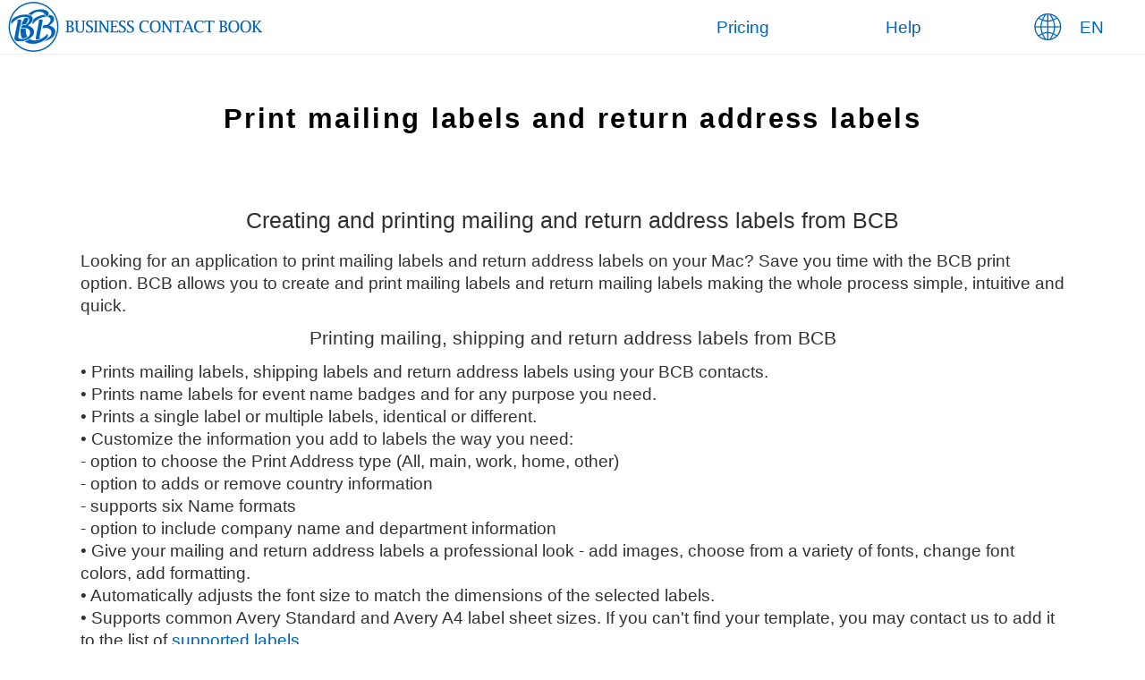

--- FILE ---
content_type: text/html
request_url: https://businesscontactbook.com/en/premium-features/print-mailing-labels.html
body_size: 2120
content:
<!DOCTYPE html>
<html lang="en">
<head>
	<title>Create and print mailing labels and return address labels in Business Contact Book</title>
	<meta charset="utf-8" />
	<meta name="viewport" content="width=device-width, initial-scale=1.0, user-scalable=yes" />
	<meta name="description" content="Print option allows you to create and print mailing labels and return address labels making the whole process simple and quick." />
	<meta name="keywords" content="" />
	<link rel="canonical" href="https://businesscontactbook.com/en/premium-features/print-mailing-labels.html" />
	<meta name="robots" content="all, follow" />
	<meta name="distribution" content="global" />
	<link rel="shortcut icon" href="/favicon.ico" />
	<link rel="stylesheet" type="text/css" href="/style-v6.css" />
	<!--[if lt IE 9 ]><link rel="stylesheet" href="/style-v6ie.css" /><![endif]-->
	<script async src="/js/main.js"></script>
	
	<meta property="og:title" content="Create and print mailing labels and return address labels in Business Contact Book" />
	<meta property="og:description" content="Print option allows you to create and print mailing labels and return address labels making the whole process simple and quick." />
	<meta property="og:type" content="product" />
	<meta property="og:url" content="https://businesscontactbook.com/en/premium-features/print-mailing-labels.html" />
	<meta property="og:image" content="https://businesscontactbook.com/images/screenshot_businesscontactbook.png" />
	<meta property="og:site_name" content="Business Contact Book" />
	<meta property="fb:admins" content="100003387421341" />
</head>
<body>
<div class="top">
	<div class="top-line">
		<div class="line-in">
			<div class="line-in-logo">
			<a href="/"><img src="/images/businesscontactbook-logo.png" alt="Business Contact Book" /></a>
			
			</div>
			<div class="menu-line-r">
                 <div class="top-menu-item-r">
				<a href="/languages.html"><img src="/images/globe.png" alt="language" />&nbsp;&nbsp;EN</a>
				</div>
                <div class="top-menu-item-r1">
				<a href="#/" onclick="popupmenu()">Menu&nbsp;&nbsp;&#9776;</a>
				</div>
				<div class="top-menu-item-r">
				<a href="/en/help/">Help</a>
				</div>
				<div class="top-menu-item-r">
				<a href="/pricing.html">Pricing</a>
				</div>
			</div>
		</div>
	</div>
</div>
<div class="clear"></div>
<div class="text-block-blue">
	<div class="text-in-block-blue">
    	<div class="text-block-blue-main">
    	<h1>Print mailing labels and return address labels</h1>
    	</div>
    </div>
</div>
<div class="clear"></div>
<div class="text-block">
	<div class="text-in-block">
    	<div class="text-block-main">
			<h2>Creating and printing mailing and return address labels from BCB</h2>
			Looking for an application to print mailing labels and return address labels on your Mac? Save you time with the BCB print option. BCB allows you to create and print mailing labels and return mailing labels making the whole process simple, intuitive and quick.<br />
			<h4>Printing mailing, shipping and return address labels from BCB</h4>
			• Prints mailing labels, shipping labels and return address labels using your BCB contacts.<br />
			• Prints name labels for event name badges and for any purpose you need.<br />
			• Prints a single label or multiple labels, identical or different.<br />
			• Customize the information you add to labels the way you need:<br /> 
			- option to choose the Print Address type (All, main, work, home, other)<br /> 
			- option to adds or remove country information<br />
			- supports six Name formats<br />
			- option to include company name and department information<br />
			• Give your mailing and return address labels a professional look - add images, choose from a variety of fonts, change font colors, add formatting.<br />
			• Automatically adjusts the font size to match the dimensions of the selected labels.<br />
			• Supports common Avery Standard and Avery A4 label sheet sizes. If you can't find your template, you may contact us to add it to the list of <a href="/en/help/print-mailing-labels.html#supported-labels">supported labels</a>.<br />
			• Saves labels as PDF.<br />
			• Allows you pick a starting label position by specifying the starting row and column so you may use a partial sheet of labels.<br /><br />
			 <a href="/en/help/print-mailing-labels.html#print-mailing-labels">How to print mailing labels in BCB</a><br />
			 <a href="/en/help/print-mailing-labels.html#print-return-address">How to print return address labels in BCB</a><br />
			 Need help, visit the <a href="/en/faq.html">Business Contacts Book frequently asked questions page</a>. Comments or suggestions? We'd love to hear from you! <a href="/en/contact.html">Contact us any time</a>.<br /><br />
			 <div class="text-block-main-small">		 
			 "Avery Dennison®", "Avery®" and all other Avery-branded product names and SKU trademarks are trademarks of Avery Dennison Corporation. Avery Dennison does not sponsor or endorse any products made or sold by Intemodino Group.<br /><br />
			 </div>
        </div>
	</div>
</div>
<div class="clear"></div>
<div class="white-line"></div>
<div class="clear"></div>
<div class="pre-bottom-line">
</div>
<div class="clear"></div>
<div class="bottom-line">
	<div class="bottom-line-in">
		<div class="bottom-block-0">
		<div class="bottom-block-1">
		<div class="bottom-block-2">
		<a href="/en/contact.html">Contact Us</a><br />
		<a href="/release-notes.html">Release Notes</a><br />
		</div>
		</div>
		</div>
		<div class="bottom-block-0">
		<div class="bottom-block-1">
		<div class="bottom-block-2">
		<!--CDATE-->Saturday, January 24, 2026<!--CDATE--><br />
		<a href="/privacy.html">Privacy Policy</a><br />
		<a href="/terms.html">Terms&nbsp;&amp;&nbsp;Conditions</a><br /><br /><br />
		</div>
		</div>
		</div>
		<div class="bottom-block-0">
		<div class="bottom-block-1">
		<div class="bottom-block-2">
		</div>
		</div>
		</div>
		<div class="clear"></div>
		<div class="bottom-line-language">
		<a href="/languages.html"><img src="/images/language.png" alt="language" /></a>
		<a href="/languages.html">English</a>
		</div>
		<div class="bottom-line-end">
		<!--COPYRIGHT-->Copyright &copy; 2026 <!--COPYRIGHT-->Intemodino Group s.r.o.<br />All rights reserved
		</div>
	</div>
</div>

<div id="topmenu">
	<div id="SelectMenuItem">
		<center>Menu</center><br />
		<div class="LanguageColumn">
		<a href="/pricing.html">Pricing</a><br /><br />
        <a href="/en/help/">Help</a><br /><br />
        <a href="/languages.html">EN - English</a><br /><br />

        </div>
		<button class="menu-close-button menu-close-button-right" onclick="close_menu()">×</button>
	</div>
</div>


<div id="CMessage">
</div>
</body>
</html>

--- FILE ---
content_type: text/css
request_url: https://businesscontactbook.com/style-v6.css
body_size: 5895
content:
/*! Copyright 2010 - 2020 Intemodino Group s.r.o. All rights reserved !*/body, html {width: 100%;height: 100%;min-height: 100%;}body, html {margin: 0px;padding: 0px;border: none;outline: 0px;vertical-align: baseline;font-family: -apple-system,Helvetica,"Helvetica Neue",Verdana,Sans-serif,Geneva,Futura,Arial;font-size: 1.1em;font-weight: 300;word-break: break-word;}img {border: none;margin: 0px;padding: 0px;}body {line-height: 1.3em;display: table;}ol, ul {list-style: none;}blockquote, q {quotes: none;}blockquote:before, blockquote:after, q:before, q:after {content: '';content: none;}table {border-collapse: collapse;border-spacing: 0px;border: none;margin: 0px;padding: 0px;}img {line-height: 0px;border: none;margin: 0px;padding: 0px;display: inline;vertical-align: top;text-align: left;}a:link, a:visited, a:hover {font-family: -apple-system,Helvetica,"Helvetica Neue",Verdana,Sans-serif,Geneva,Futura,Arial;font-weight: 300;font-style: normal;font-variant: normal;text-align: center;vertical-align: top;color: #313131;}a:link, a:visited {text-decoration: none;}a:hover {text-decoration: underline;}h1, h2, h3, h4, h5, h6 {width: 100%;word-wrap: break-word;margin: 0.6em auto;font-weight: 400;text-align: center;text-decoration: none;}h1 {font-size: 1.6em;line-height: 1.6em;font-weight: 600;letter-spacing: 0.075em;}h2 {font-size: 1.3em;line-height: 1.4em;font-weight: 400;}h3 {font-size: 1.2em;line-height: 1.2em;font-weight: 300;font-style: italic;letter-spacing: 0.05em;}h4, h5, h6 {font-size: 1.1em;line-height: 1.1em;font-weight: 400;}.white-line {display: block;margin: 0px;padding: 0px;width: 100%;height: 100px;}.clear {clear: both;display: block;overflow: hidden;visibility: hidden;width: 0px;height: 0px;}/*///////////TOP LINE BLOCK BEGIN/////////////////*/.top {position: fixed;display: table-row;width: 100%;background: #ffffff;margin: 0px;padding: 0px;border-bottom: 1px solid #eeeeee;top: 0px;left: 0px;z-index: 6999;text-align: left;vertical-align: top;opacity: 1.0; filter: alpha(opacity=100);}.top-line {position: relative;width: 100%;background: #ffffff;margin: 0px;border: none;padding: 0px;top: 0px;left: 0px;z-index: 7000;text-align: left;vertical-align: top;}.line-in {position: relative;width: 100%;background: #ffffff;margin: 0px auto;padding: 0px;border: 0px;}.line-in-logo {position: relative;float: left;width: 300px;height: 60px;margin: 0px;background: #ffffff;border: 0px;padding: 0px;z-index: 7010;}.line-in-logo img {width: 300px;height: 60px;}.line-in-logo a:link, .line-in-logo a:visited, .line-in-logo a:hover {position: relative;width: 250px;height: 60px;margin: 0px;color: #0063b8;font-size: 0.8em;line-height: 2.0em;font-weight: 400;letter-spacing: 0.075em;vertical-align: middle;}.menu-line-r {display: inline-block;float: right;position: relative;top: 0px;margin: 0px;border: none;padding: 0px;font-size: 1.0em;vertical-align: top;}.top-menu-item-r {display: inline-block;float: right;position: relative;top: 0px;height: 60px;margin: 0px 0px 0px 0px;border: none;padding: 0px;text-align: center;vertical-align: top;}.top-menu-item-r a:link, .top-menu-item-r a:visited {display: inline-block;top: 0px;width: 180px;margin: 0px;border: none;padding: 0px;height: 60px;line-height: 60px;background: #ffffff;color: #0063b8;font-size: 1.0em;text-align: center;text-decoration: none;vertical-align: top;-webkit-transition: color,background-color 2s ease-out;  transition: color,background-color 2s ease-out;}.top-menu-item-r a:hover {display: inline-block;top: 0px;width: 180px;margin: 0px;border-bottom: 3px solid #f49000;padding: 0px;height: 60px;line-height: 60px;font-size: 1.0em;color: #0063b8;text-align: center;text-decoration: none;vertical-align: top;}.top-menu-item-r1 {display: none;}.top-menu-item-r1 a:link, .top-menu-item-r a:visited {display: none;}.top-menu-item-r1 a:hover {display: none;}/*///////////TOP LINE BLOCK END/////////////////*/.cookies {display: block; position: fixed;width: 50%;max-width: 400px;min-width: 270px;height: auto;margin: 0px;border: 1px solid #a1a1a1;padding: 25px;overflow-y: scroll;background: #ffffff;color: #000000;font-weight: 300;font-size: 0.8em;line-height: 1.0em;font-style: normal;font-variant: normal;text-decoration: none;text-align: left; vertical-align: middle;right: 0px; bottom: 0px; z-index: 9000;}/*.cookies-text {display: block;float: left;width: 50%;margin: 10px 0px 0px 0px;line-height: 2.0em;}*/.cookies-text {display: inline-block;}.cookies-text a:link, .cookies-text a:visited {color: #0063b8;}.cookies-text a:hover {text-decoration: underline;}.cookies-button {display: block;/*float: right;*/width: 50%;margin-left: 25%;margin-top: 10px;margin-bottom: 0px;margin-right: 0px;background: #0063b8;color: #ffffff;text-align: center;vertical-align: middle;line-height: 2.0em;}.cookies-button a:link, .cookies-button a:visited {display: block;width: 100%;color: #ffffff;background: #0063b8;text-decoration: none;}.cookies-button a:hover {display: block;width: 100%;color: #ffffff;background: #000000;text-decoration: underline;}/*///////////MAIN PAGE BLOCK BEGIN/////////////////*/.main-page {position: relative;width: 100%;top: 60px;background: #ffffff;color: #313131;}.main-page-in {position: relative;width: 100%;background: #f4f4f4;margin: auto;left: 0px;}.main-page-mainpic {position: relative;width: 100%;height: auto;background: #ffffff;margin: 0px;border: 0px;padding: 0px;text-decoration: none;font-weight: 300;font-size: 2.0em;line-height: 2.2em;font-style: normal;font-variant: normal;text-align: left;vertical-align: baseline;top: 0px;left: 0px;}.main-page-button {position: relative;display: inline-box;width: 100%;margin: 0px;padding: 0px;text-align: center;font-weight: 400;font-size: 1.0em;color: #3d3d3d;font-style: normal;}.main-page-button-box, .main-page-button-box img {position: relative;display: inline-box;width: 297px;margin: auto;padding: 0px;text-align: center;}.mainpic-1 {position: relative;top: 0.0em;margin: 0px;border: 0px;padding: 0px;text-align: center;vertical-align: top;}.mainpic-1 h1 {position: absolute;display: inline;width: 100%;color: #ffffff;top: 60px;margin: 0 auto;font-weight: 300;letter-spacing: 0.075em;vertical-align: top;text-align: center;}.mainpic-1 img {display: inline;width: 100%;max-width: 1920px;min-width: 320px;left: 0%;vertical-align: top;content:url("/images/main_w1920.jpg");}/*///////////MAIN PAGE BLOCK END/////////////////*//*///////////SLIDER BLOCK BEGIN/////////////////*/.main-slider {position: relative;margin 25px 0px 25px 0px;width: 100%;top: 60px;background: #ffffff;color: #313131;}.main-slider-in {position: relative;max-width: 1150px;width: 100%;background: #f4f4f4;text-align: center;margin: auto;left: 0px;}.main-slider-main {position: relative;width: 100%;height: auto;background: #ffffff;border: 0px;padding: 0px;text-decoration: none;font-weight: 300;font-size: 2.0em;line-height: 2.2em;font-style: normal;font-variant: normal;text-align: left;vertical-align: baseline;margin: auto;top: 0px;left: 0px;}.slide-block {position: relative;top: 0px;margin: 0px;border: 0px;padding: 0px;text-align: center;vertical-align: top;}.slide-block img {  display: inline;max-width: 1100px;min-width: 320px;width: 100%;height: auto;left: 0%;vertical-align: top;}.slide-block-none {display: none;position: relative;top: 0px;margin: 0px;border: 0px;padding: 0px;text-align: center;vertical-align: top;}.slide-block-none img {  display: none;opacity: 0;max-width: 1100px;min-width: 320px;width: 0px;height: auto;left: 0%;vertical-align: top;}.toolbar-slider {position: relative;width: 100%;top: 60px;background: #ffffff;color: #313131;}.toolbar-slider-none {display: none;position: relative;width: 100%;top: 100px;background: #ffffff;color: #313131;}.toolbar-slider-in {position: relative;width: 100%;background: #f4f4f4;text-align: center;margin: auto;left: 0px;}.slideshow-page {display: inline-block;position: relative;text-align: center;vertical-align: top;}.slideshow-page-current {display: inline-block;position: relative;text-align: center;vertical-align: top;}.slideshow-page-current a:link, .slideshow-page-current a:visited {display: table-cell;position: relative;width: 1.5em;height: auto;color: #ffffff;background: #000000;margin: 0.5em;padding: 0.5em;vertical-align: middle;text-align: center;font-weight: 300;text-decoration: none;border-radius: 50%;}.slideshow-page-current a:hover {display: table-cell;position: relative;width: 1.5em;height: auto;color: #ffffff;background: #000000;margin: 0.5em;padding: 0.5em;vertical-align: middle;text-align: center;font-weight: 300;text-decoration: underline;border-radius: 50%;}.slideshow-page a:link, .slideshow-page a:visited {display: table-cell;position: relative;width: 1.5em;height: auto;color: #313131;background: #e0e0e0;margin: 0.5em;padding: 0.5em;vertical-align: middle;text-align: center;font-weight: 300;text-decoration: none;border-radius: 50%;}.slideshow-page a:hover {display: table-cell;position: relative;width: 1.5em;height: auto;color: #ffffff;background: #000000;margin: 0.5em;padding: 0.5em;vertical-align: middle;text-align: center;font-weight: 300;text-decoration: underline;border-radius: 50%;}.lr-button {border: none;display: inline-block;outline: 0;padding: 0.25em 0.60em;vertical-align: middle;overflow: hidden;text-decoration: none;text-align: center;font-size: 1.5em;color: #313131;background: #e0e0e0;cursor: pointer; white-space:nowrap;-webkit-touch-callout: none;-webkit-user-select: none;-khtml-user-select: none;-moz-user-select: none;-ms-user-select: none;user-select: none;border-radius: 50%;}.lr-button-none {border: none;display: none;outline: 0;padding: 0.20em 0.5em;vertical-align: middle;overflow: hidden;text-decoration: none;text-align: center;font-size: 2.0em;color: #313131;background: #e0e0e0;cursor: pointer; white-space:nowrap;border-radius: 50%;-webkit-touch-callout: none;-webkit-user-select: none;-khtml-user-select: none;-moz-user-select: none;-ms-user-select: none;user-select: none;}.lr-button:disabled {cursor: not-allowed;opacity: 0.3;}.lr-button:hover {color: #ffffff;background-color: #000000;}.lr-button-left {position: absolute;top: 50%;left: 0%;transform: translate(0%, -50%);-ms-transform: translate(-0%, -50%);}.lr-button-right {position: absolute;top: 50%;right: 0%;transform: translate(0%, -50%);-ms-transform:translate(0%, -50%);}/*///////////SLIDER BLOCK END/////////////////*//*/////////////LANGUAGES BLOCK BEGIN/////////////////*/#languages {display: block;visibility: hidden;position: fixed;margin: auto;top: 45px;width: 100%;height: 100%;line-height: 25px;text-align: center;vertical-align: middle;text-decoration: none;z-index: 7000;}#SelectLanguage {display: inline-block;visibility: hidden;width: 80%;min-height: 80%;margin: auto;background-color: #ffffff;border: 1px solid #eeeeee;line-height: 25px;padding: 20px 0px 0px 0px;text-align: left;vertical-align: middle;text-decoration: none;opacity: 0.0;filter: alpha(opacity=0);overflow: hidden;-webkit-transition: opacity 1s linear, -webkit-transform 2s;-moz-transition: opacity 1s linear, -moz-transform 2s;-o-transition: opacity 1s linear, -o-transform 2s;transition: opacity 1s linear, transform 2s;}.LanguageColumn {display: inline;position: relative;float: left;padding: 10px 15px 15px 50px;color: #0063b8;}.LanguageColumn a:link, .LanguageColumn :visited, .LanguageColumn a:hover {color: #0063b8;}.close-button {border: none;display: inline-block;outline: 0;padding: 5px 15px 10px 15px;line-height: 30px;overflow: hidden;text-decoration: none;text-align: center;vertical-align: middle;font-size: 1.5em;color: #313131;background: #e0e0e0;cursor: pointer; white-space:nowrap;-webkit-touch-callout: none;-webkit-user-select: none;-khtml-user-select: none;-moz-user-select: none;-ms-user-select: none;user-select: none;}.close-button:disabled {cursor: not-allowed;opacity: 0.3;}.close-button:hover {color: #ffffff;background-color: #000000;}.close-button-right {position: absolute;top: 1px;right: 10%;}/*///////////LANGUAGES BLOCK END/////////////////*//*/////////////MENU BLOCK BEGIN/////////////////*/#topmenu {display: block;visibility: hidden;position: fixed;top: 0px;right: 0px;width: 60%;height: auto;line-height: 25px;text-align: center;vertical-align: middle;text-decoration: none;z-index: 7000;}#SelectMenuItem {display: inline-block;visibility: hidden;width: 100%;min-height: 80%;margin: auto;background-color: #ffffff;border: 1px solid #eeeeee;line-height: 25px;padding: 20px 0px 0px 0px;text-align: left;vertical-align: middle;text-decoration: none;opacity: 0.0;filter: alpha(opacity=0);-webkit-transition: opacity 1s linear, -webkit-transform 2s;-moz-transition: opacity 1s linear, -moz-transform 2s;-o-transition: opacity 1s linear, -o-transform 2s;transition: opacity 1s linear, transform 2s;overflow: hidden;}.MenuColumn {display: inline;position: relative;float: left;padding: 10px 15px 15px 50px;}.menu-close-button {border: none;display: inline-block;float: right;outline: 0;padding: 5px 15px 10px 15px;line-height: 30px;overflow: hidden;text-decoration: none;text-align: right;vertical-align: middle;font-size: 1.5em;color: #313131;background: #e0e0e0;cursor: pointer; white-space:nowrap;-webkit-touch-callout: none;-webkit-user-select: none;-khtml-user-select: none;-moz-user-select: none;-ms-user-select: none;user-select: none;}.menu-close-button:disabled {cursor: not-allowed;opacity: 0.3;}.menu-close-button:hover {color: #ffffff;background-color: #000000;}.menu-close-button-right {position: absolute;top: 1px;right: 0px;}/*///////////MENU BLOCK END/////////////////*//*///////////MAIN PAGE BLOCK BEGIN/////////////////*/.main-page-block {position: relative;width: 100%;margin: 60px 0px 0px 0px;border: 0px;padding: 0px;background: #fcfcfc;top: 0px;color: #313131;text-align: center;}.main-page-in-block {position: relative;display: inline-block;width: 100%;max-width: 1440px;margin: 0 auto;vertical-align: middle;text-align: center;}.mainblock-0 {position: relative;display: inline-block;box-sizing: border-box;width: 27%;margin: 10px;background: #f2f2f2;border: 0px;padding: 0px;text-align: center;vertical-align: top;}.mainblock-1 {position: relative;display: table;width: 100%;margin: 0px;border: 1px solid #cdcdcd;/*border-top: 1px solid #313131;border-right: 1px solid #313131;border-bottom: 0px;border-left: 0px;*/padding: 0px;text-align: center;}.BLink {display: table-cell;position: relative;height: 250px;color: #313131;background: #f2f2f2;margin: 0.5em;padding: 0.5em;vertical-align: middle;text-align: center;font-weight: 300;text-decoration: none;}.BLink img {margin: 0.5em;border: 0px;padding: 0px;-webkit-transition: width,height 2s ease-in-out, -webkit-transform 2s;-moz-transition: width,height 2s ease-in-out, -moz-transform 2s;-o-transition: width,height 2s ease-in-out, -o-transform 2s;transition: width,height 2s ease-in-out, transform 2s;overflow: hidden;}.BLink img:hover {-webkit-transform: rotate(360deg) scale(1.15,1.15);-moz-transform: rotate(360deg) scale(1.15,1.15);-o-transform: rotate(360deg) scale(1.15,1.15);-ms-transform: rotate(360deg) scale(1.15,1.15);transform: rotate(360deg) scale(1.15,1.15);}.main-page-in-news {position: relative;display: inline-block;width: 100%;background: #ffffff;margin: 0 auto;border-top: 0px;border-bottom: 1px solid #0063b8;padding: 0px;vertical-align: top;text-align: center;}.mainblock-2 {position: relative;display: inline-block;box-sizing: border-box;width: 46%;margin: 0.1em 0.1em 1.0em 0.1em;border: 0px;padding: 0px;text-align: center;vertical-align: top;}.mainblock-3 {position: relative;display: table;width: 100%;margin: 0px;border: 0px;/*border-top: 1px solid #313131;border-right: 1px solid #313131;border-bottom: 0px;border-left: 0px;*/padding: 0px;text-align: left;vertical-align: top;}.mainblock-news {display: table-cell;position: relative;color: #313131;background: #ffffff;margin: 0.5em;padding: 0.5em;vertical-align: top;text-align: left;font-weight: 300;text-decoration: none;}.newsblock-1 {position: relative;height: 800px;overflow-y: scroll;margin: 0px;border-top: 0px;border-left: 0px;border-right: 0px;padding: 0px;text-align: left;}.newsblock-2 {position: relative;height: 300px;overflow-y: scroll;margin: 0px;border-top: 0px;border-left: 0px;border-right: 0px;padding: 0px;text-align: left;}.news-date {display: inline;color: #313131;font-size: 0.9em;text-align: left;font-weight: 300;font-style: italic;text-decoration: underline;}.news-date1 {display: inline;color: #313131;font-size: 0.9em;text-align: left;font-weight: normal;}.showmorenews {display: none;}.mainblock-3-news a:link, .mainblock-3-news a:visited {color: #313131;font-size: 0.5em;text-align: left;font-weight: 300;text-decoration: none;}.mainblock-3-news a:hover {color: #313131;font-size: 0.4em;text-align: left;font-weight: 300;text-decoration: underline;}a.showhidebutton:link, a.showhidebutton:visited {display: inline;color: #313131;font-size: 0.5em;text-align: left;font-weight: 400;font-style: normal;text-decoration: none;}a.showhidebutton:hover {display: inline;color: #313131;font-size: 0.5em;text-align: left;font-weight: 400;font-style: normal;text-decoration: underline;}.mainblock-2-social {position: relative;width: 90%;min-width: 320px;color: #313131;margin: 1.0em auto;padding: 0px;font-size: 1.0em;text-align: center;font-weight: 300;text-decoration: none;}/*///////////MAIN PAGE BLOCK END/////////////////*//*///////////BOTTOM LINE BLOCK BEGIN/////////////////*/.pre-bottom-line {position: relative;display: table-row;width: 100%;height: 100%;margin: 0px;border: 0px;padding: 0px;}.bottom-line {position: relative;display: table-row;width: 100%;margin: 0px;border-top: 0px;border-right: 0px;border-bottom: 2px solid #111111;border-left: 0px;padding: 0px;background: #000000;top: 150px;color: #ffffff;text-align: center;vertical-align: bottom;}.bottom-line-in {position: relative;max-width: 2000px;min-width: 400px;margin: 0 auto;border: 0px;padding: 1.0em 0px 1.0em 0px;top: 0px;left: 0px;vertical-align: bottom;text-align: center;}.bottom-line-in a:link, .bottom-line-in a:visited {margin: 2.0em 0px 2.0em 0px;color: #ffffff;font-size: 0.9em;font-weight: 300;font-style: normal;font-variant: normal;text-decoration: none;}.bottom-line-in a:hover {margin: 2.0em 0px 2.0em 0px;color: #ffffff;font-size: 0.9em;font-weight: 300;font-style: normal;font-variant: normal;text-decoration: underline;}.bottom-block-0 {position: relative;display: inline-block;box-sizing: border-box;width: 30%;margin: 0px;border: 0px;padding: 0.1em 0em 1.0em 0.1em;text-align: center;vertical-align: top;}.bottom-block-1 {position: relative;display: table;width: 100%;margin: 0px;border: 0px;padding: 0px;text-align: left;}.bottom-block-2 {display: table-cell;position: relative;height: 230px;line-height: 2.5em;margin: 0.5em;border: 0px;padding: 0.5em;color: #ffffff;font-size: 0.9em;font-weight: 300;font-style: italic;font-variant: normal;text-decoration: none;text-align: left;vertical-align: top;}.list {position: relative;display: inline-block;}.bottom-line-language {display: inline-block;float: left;margin: 0px;border: 0px;line-height: 55px;padding: 0 2.0em 0.1em 0.5em;color: #ffffff;font-size: 0.8em;font-weight: 300;font-style: italic;font-variant: normal;text-decoration: none;text-align: left;vertical-align: middle;}.bottom-line-language a:link, .bottom-line-language a:visited, .bottom-line-language a:hover {font-size: 1.0em;}.bottom-line-end {display: inline-block;float: right;margin: 0px;border: 0px;padding: 0 2.0em 0.1em 0.5em;color: #ffffff;font-size: 0.7em;font-weight: 300;font-style: italic;font-variant: normal;text-decoration: none;text-align: right;vertical-align: bottom;}/*///////////BOTTOM LINE BLOCK END/////////////////*//*///////////TEXT BLOCK BEGIN/////////////////*/.text-block {position: relative;width: 100%;margin: 0px 0px 0px 0px;border: 0px;padding: 0px;background: #ffffff;top: 60px;color: #313131;text-align: center;}.text-in-block {position: relative;display: inline-block;max-width: 1150px;margin: 0 auto;border: 0px;padding: 0px;vertical-align: top;text-align: center;}.text-block-main {position: relative;width: 1100px;background: #ffffff;margin: 0px auto;border: 0px;padding: 0.5em 1.0em 1.0em 1.0em;text-align: left;vertical-align: top;}.text-block-main a:link, .text-block-main a:visited {display: inline;color: #0063b8;font-size: 1.0em;text-align: left;font-weight: 300;font-style: normal;text-decoration: none;}.text-block-main a:hover {display: inline;color: #0063b8;font-size: 1.0em;text-align: left;font-weight: 300;font-style: normal;text-decoration: none;}.text-block-main img {  display: block;max-width: 700px;min-width: 200px;margin-left: auto;margin-right: auto;height: auto;left: 0px;vertical-align: top;text-align: center;}.text-block-main-title {font-size: 1.3em;line-height: 1.1em;font-weight: 600;color: #000000;text-align: center;}.text-block-main-release {font-size: 1.0em;font-weight: 200;color: #0063b8;text-align: left;}.text-block-main-small {font-size: 0.7em;line-height: 1.2em;color: #000000;text-align: left;}.main-page-download-button {position: relative;margin-right: auto;margin-left: auto;text-align: center;font-weight: 400;font-size: 1.2em;color: #ffffff;line-height: 2.0em;font-style: normal;}.d-button {position: relative;display: block;margin: 20px auto;background: #ffffff;width: 280px;height: 60px;line-height: 60px;color: #0063b8;cursor: pointer;text-align: center;vertical-align: middle;text-decoration: none;font-size: 18px;font-style: normal;border: 2px solid #0063b8;border-radius:7px;-moz-border-radius:7px;-webkit-border-radius:7px;}.d-button: hover {text-decoration: underline;}.d-button {-webkit-touch-callout: none;-webkit-user-select: none;-khtml-user-select: none;-moz-user-select: none;-ms-user-select: none;user-select: none;}   .d-button: disabled {cursor: not-allowed;opacity: 0.3}.d-button: disabled:hover {box-shadow: none;}.main-page-download-button .d-button a:link, .main-page-download-button .d-button a:visited {width: 280px;height: 60px;text-decoration: none;color: #0063b8;}.main-page-download-button .d-button a:hover {width: 280px;height: 60px;text-decoration: underline;}/*///////////TEXT BLOCK END/////////////////*//*///////////COMPARE BLOCK BEGIN/////////////////*/.compare-block {position: relative;width: 100%;margin: 0px 0px 0px 0px;border: 0px;padding: 0px;color: #ffffff;top: 60px;text-align: center;}.compare-in-block {position: relative;display: inline-block;max-width: 1150px;margin: 0 auto;border: 0px;padding: 0px;vertical-align: top;text-align: center;}.compare-block-main {position: relative;width: 1100px;margin: 0px auto;border: 0px;padding: 0px;text-align: center;vertical-align: top;color: #000000;}.compare-block-main-text {position: relative;width: 100%;color: #000000;font-size: 0.9em;}.compare-block-main hr {width: 50px;border: 1px 0px 0px 0px;border-color: #fffff;margin-top: 10px;margin-bottom: 0px}.ctitle, .csubtitle {width: 700px;font-style: normal;font-weight: 500;display: inline-block;}.ctitle {font-size: 1.6em;margin: 40px 0px 0px 0px;color: #000000;}.csubtitle {font-size: 1.2em;margin: 10px 0px 40px 0px;color: #000000;}.compares {display: block;width: 100%;max-width: 1080;margin: 0px auto;padding: 10px;}.version {width: 80%;height: auto;background: #ffffff;border: 1px solid #cccccc;color: #444000;margin: 0px 10% 30px;position: relative;}.toppart {padding: 10px 20px 10px 20px;margin: 0px 20px 10px 20px;}.toppart ul {padding:0;}toppart ul li {list-style: none;}.versions-header, .version-text {width: 100%;display: inline-block;}.version-header {min-height: 50px;padding: 0px;margin: 0px 10px;}.version-header h3 {font-size: 20px;font-weight: 400;color: #333333;font-style: normal;padding: 0px 0px 10px 0px;border-bottom: 1px solid #333333;margin: 0px;}.version-header h4 {font-size: 24px;color: #013968;font-style: normal;margin: 0px;}.version-text {font-size: 18px;margin: 0px 10px 0px 20px;padding: 0px;text-align: center;}.version-text p {margin: 0px;padding: 10px 0px 0px 0px;text-align: left;}.bottompart {width: 100%;}.version-footer {padding: 15px 10px;margin: 0px;line-height: 30px;background: #f49000;border: 1px 1px 1px 1px;font-size: 21px;color: #ffffff;}.version-footer a:link, .version-footer a:visited {display: inline;color: #ffffff;line-height: 30px;font-size: 21px;text-align: left;text-decoration: none;}.version-footer a:hover {display: inline;color: #ffffff;line-height: 30px;font-size: 21px;text-align: left;text-decoration: underline;}/*///////////COMPARE BLOCK END/////////////////*//*///////////PREMIUM BLOCK BEGIN/////////////////*/.premium-block {position: relative;width: 100%;margin: 0px 0px 0px 0px;border: 0px;padding: 0px;background: #f2f2f2;color: #ffffff;top: 100px;text-align: center;}.premium-in-block {position: relative;display: inline-block;max-width: 1150px;margin: 0 auto;border: 0px;padding: 0px;vertical-align: top;text-align: center;}.premium-block-main {position: relative;width: 1100px;margin: 0px auto;border: 0px;padding: 0px;text-align: center;vertical-align: top;color: #000000;font-size: 14px;}.premiumtitle, .premiumsubtitle {width: 700px;font-style: normal;font-weight: normal;display: inline-block;}.premiumtitle {font-size: 24px;margin: 40px 0px 0px 0px;color: #333333;}.premiumsubtitle {font-size: 20px;margin: 10px 0px 40px 0px;color: #013968;}.premiumfeatures {display: block;width: 100%;max-width: 1080;margin: 0px auto;padding: 10px;}.feature {float: left;width: 31%;height: 250px;background: #ffffff;color: #444000;margin: 0% 1%;position: relative;} .featuretoppart {padding: 20px;}.featuretoppart ul {padding:0;}.featuretoppart ul li {list-style: none;}.feature-header, .feature-text {width: 100%;display: inline-block;}.feature-header {min-height: 50px;text-align: center;}.feature-header h3 {font-size: 24px;font-weight: 300;color: #333333;font-style: normal;border-bottom: 1px solid #013968;margin: 0px;}.feature-text {font-size: 16px;margin: 0px;padding: 0px;text-align: center;}.feature-text p {margin: 0px;text-align: left;}.feature-text a:link, .feature-text a:visited {color: #0063b8;}.feature-text a:hover {color: #0063b8;text-decoration: underline;}/*///////////PREMIUM BLOCK END/////////////////*//*///////////TEXT BLOCK BLUE BEGIN/////////////////*/.text-block-blue {position: relative;width: 100%;margin: 0px 0px 0px 0px;border: 0px;padding: 0px;background: #ffffff;color: #000000;top: 60px;text-align: center;}.text-in-block-blue {position: relative;display: inline-block;max-width: 1150px;margin: 1.0em auto;border: 0px;padding: 0px;vertical-align: middle;text-align: center;}.text-block-blue-main {position: relative;display: inline-block;max-width: 1100px;min-width: 880px;background: #ffffff;margin: 0px;border: 0px;padding: 0.5em;text-align: center;vertical-align: top;}.text-block-blue-main img {position: relative;display: inline-block;float: left;width: 114px;height: 114px;text-align: left;vertical-align: middle;}.text-block-blue-main a:link, .text-block-blue-main a:visited, .text-block-blue-main a:hover {color: #ffffff;text-align: left;}.text-block-blue-main h1 {color: #000000;font-weight: 600;}.text-block-blue-main-title {font-size: 1.2em;line-height: 1.2em;font-weight: 400;color: #000000;text-align: center;}/*///////////TEXT BLOCK BLUE END/////////////////*//*////////////////CONTACT FORM BLOCK BEGIN////////////////*/.contact-form {position: relative;display: block;max-width: 1000px;height: 700px;color: #313131;margin: 0px;border: 0px;padding: 1.0em;text-decoration: none;font-weight: 300;font-size: 1.0em;font-style: normal;text-align: left;vertical-align: baseline;}.contact_form name {position: relative;float: left;display: block;width: 14.0em;height: 2.0em;margin: 0px;border: 0px;padding: 0px;font-size: 1.0em;font-weight: 300;}.contact_form input {position: relative;height: 1.0em;width: 280px;margin: 0px;border: 1px solid #0063b8;padding-left: 3px;font-size: 1.0em;}.contact_form textarea {position: relative;width: 280px;height: 200px;margin: 0px;border: 1px solid #0063b8;padding-left: 3px;font-size: 1.0em;}.turning_number {	display: inline-block;position: relative;padding: 0px;}.turning_number input {position: relative;float: left;width: 150px;height: 1.0em;margin: 0px 0.5em 0.5em 0px;border: 1px solid #0063b8;padding-left: 3px;font-size: 1.0em;}.turning_number img {position: relative;width: 375px;height: auto;margin: 0px;border: 0px;padding: 0px;text-align: right;}.button {	float: left;display: block;position: relative;padding: 0px;}.button input:hover {color: #0063b8;background: #ffffff;}.button input {position: relative;display: block;width: 200px;height: 2.5em;color: #ffffff;background: #0063b8;margin: 0px;border: 2px solid #0063b8;font-weight: 300;font-size: 0.9em;font-style: normal;font-variant: normal;text-align: center;}.highlight {color: #0063b8;font-style: italic;}/*////////////////CONTACT FORM BLOCK END////////////////*//*////////////////MEDIA QUERIES BLOCK////////////////*/@media only screen and (orientation: portrait) {.mainpic-1 img {max-width: 100%;}.mainblock-0 {margin: 1.0em 0.1em 1.0em 1.0em;}}@media only screen and (orientation: landscape) {.mainpic-1 img {max-width: 100%;}}@media only screen and (min-resolution: 2dppx) {.main-page-in-news {margin-top: 0px;margin-right: 0px;margin-bottom: 0px;margin-left: 0px;}}@media only screen and (min-resolution: 3dppx) {.main-page-in-news {margin-top: 0px;margin-right: 0px;margin-bottom: 0px;margin-left: 0px;}}@media only screen and (min-resolution: 2dppx) and (orientation: landscape) {}@media only screen and (min-resolution: 3dppx) and (orientation: landscape) {}@media (min-width: 2048px) and (orientation:landscape) {.premiumfeatures {width: 100%;}.feature {width: 31%;margin: 0% 1%;}.compares {width: 100%;}.version {width: 80%;margin: 0% 1%;}}@media only screen and (max-width: 1024px) {.premiumtitle, .premiumsubtitle {width: 80%;}.premiumfeatures { width: 100%;padding-left: 0px;}.feature {width: 80%;height: auto;margin: 0px 10% 30px;}.featuretoppart {padding: 10px 20px 50px;margin: 0px 20px 0px;}.feature-header {padding: 0px;margin: 0px 10px;}.feature-header h3 {font-size: 24px;border-bottom: 1px solid #003e7e;margin: 0px;}.feature-text {font-size: 18px;margin: 0px 10px 0px 20px;text-align: left;}.ctitle, .csubtitle {width: 80%;}.compares { width: 100%;padding-left: 0px;}.version {width: 80%;height: auto;margin: 0px 10% 30px;}.toppart {padding: 10px 20px 10px 20px;margin: 0px 20px 10px 20px;}.version-header {padding: 0px;margin: 0px 10px;}.version-text {font-size: 18px;margin: 0px 10px 0px 20px;text-align: left;}}@media only screen and (min-width: 1601px) {.mainpic-1 img {content:url("/images/main_w1920.jpg");}}@media only screen and (max-width: 1600px) {.mainpic-1 img {content:url("/images/main_w1600.jpg");}}@media only screen and (max-width: 1280px) {.mainpic-1 img {content:url("/images/main_w1280.jpg");}}@media only screen and (max-width: 1150px) {.mainblock-0 {width: 30%;}.text-in-block {width: 100%;}.compare-in-block {width: 100%;}.premium-in-block {width: 100%;}.text-block-main {position: relative;width: 90%;padding: 0.5em 0px 1.0em 0px;}.text-block-main img {max-width: 750px;}.compare-block-main {position: relative;width: 90%;padding: 0.5em 0px 1.0em 0px;}.premium-block-main {position: relative;width: 90%;padding: 0.5em 0px 1.0em 0px;}.text-in-block-blue {width: 100%;}.text-block-blue-main {min-width: 80%;}.feature-header h3 {font-size: 20px;}.version-header h3 {border-bottom: 1px solid #003e7e;margin: 0px;}}@media only screen and (max-width: 1050px) {.top-menu-item-r {display: none;}.top-menu-item-r a:link, .top-menu-item-r a:visited, .top-menu-item-r a:hover {display: none;}.top-menu-item-r1 {display: inline-block;position: relative;top: 0px;float: right;height: 60px;margin: 0px 0px 0px 0px;border: 0px;padding: 0px;/*!!!comment for ie!!!*/border-left: 1px solid #ffffff;/*!!!comment for ie!!!*/text-align: center;vertical-align: top;}.top-menu-item-r1 a:link, .top-menu-item-r1 a:visited {display: inline-block;top: 0px;width: 180px;margin: 0px;border: 0px;padding: 0px;height: 60px;line-height: 60px;background: #ffffff;color: #000000;font-size: 1.0em;text-align: center;text-decoration: none;vertical-align: top;-webkit-transition: color,background-color 2s ease-out;  transition: color,background-color 2s ease-out;}.top-menu-item-r1 a:hover {display: inline-block;top: 0px;width: 180px;margin: 0px;border-bottom: 3px solid #f49000;padding: 0px;height: 60px;line-height: 60px;font-size: 1.0em;background: #ffffff;color: #000000;text-align: center;text-decoration: none;vertical-align: top;}}@media only screen and (max-width: 960px) {.mainpic-1 img {content:url("/images/main_w960.jpg");}}@media only screen and (max-width: 850px) {.text-block-main img {max-width: 700px;}.version-header {padding: 0px 20px 0px 0px;margin: 0px;}.version-text {margin: 0px;}.feature-header {padding: 0px 20px 0px 0px;margin: 0px;}.feature-text {margin: 0px;}}@media only screen and (max-width: 800px) {.text-block-blue-main img {position: relative;display: inline-block;float: none;width: 128px;height: 128px;text-align: center;vertical-align: top;}.text-block-main img {max-width: 600px;}.toppart {padding: 10px 20px 10px 20px;}.version-header {padding: 0px;margin:0px 25px 0px 0px;}.version-text {text-align: left;margin: 0px;}.featuretoppart {padding: 10px 20px 50px;}.feature-header {padding: 0px;margin:0px 25px 0px 0px;}.feature-text {text-align: left;margin: 0px;}}@media only screen and (max-width: 740px){.version-header {padding: 0px 16px 0px 0px;margin: 0px;}.feature-header {padding: 0px 16px 0px 0px;margin: 0px;}}@media only screen and (max-width: 700px) {.compare-block-main {padding: 0.5em 20px 1.0em 20px;}.premium-block-main {padding: 0.5em 20px 1.0em 20px;}.text-block-main {padding: 0.5em 20px 1.0em 20px;}.text-block-main img {max-width: 500px;}.text-block-blue-main {padding: 0.5em 20px 1.0em 20px;}}@media only screen and (max-width: 640px) {.mainpic-1 img {content:url("/images/main_w640.jpg");}.mainpic-1 h1 {font-size: 1.2em;line-height: 1.4em;}.bottom-block-0 {width: 100%;}.bottom-line-end {margin: 0px 0px 0px 1.0em;}}@media only screen and (max-width: 640px) and (orientation: landscape) {.mainpic-1 h1 {font-size: 1.2em;line-height: 1.4em;}.mainblock-0 {width: 100%;margin: 0.1em 0px 1.0em 0px;}.mainblock-1 {border: 0px;}}@media only screen and (max-width: 640px) and (orientation: portrait) {.mainpic-1 h1 {top: 0px;font-size: 1.2em;line-height: 1.4em;}.mainblock-0 {width: 100%;margin: 1.0em 0px 1.0em 0px;}.mainblock-1 {border: 0px;margin: 1.0em 0px 1.0em 0px;}}@media only screen and (max-width: 600px) {.top {position: relative;}/*!.line-in-logo {width: 100%;}.menu-line-r {width: 100%;background: #000000;}!*/.line-in-logo {display: block;float: none;width: 100%;margin: 0px;}.menu-line-r {width: 100%;height: auto;line-height: auto;background: #ffffff;border-top: 0px;}.top-menu-item-r {width: 100%;}/*!.top-menu-item-r {float: left;margin: 0px;width: 50%;height: 49px;line-height: 49px;text-align: left;border-top: 1px solid #ffffff;border-left: 0px;background: #000000;}!*/.top-menu-item-r a:link, .top-menu-item-r a:visited {width: 100%;text-align: center;height: 49px;line-height: 49px;}.top-menu-item-r a:hover {width: 100%;text-align: center;height: 49px;line-height: 49px;}.top-menu-item-r1 {width: 100%;}/*!.top-menu-item-r1 {float: left;margin: 0px;width: 50%;height: 49px;line-height: 49px;text-align: left;border-top: 1px solid #ffffff;border-left: 0px;background: #000000;}!*/.top-menu-item-r1 a:link, .top-menu-item-r1 a:visited {width: 100%;text-align: center;height: 49px;line-height: 49px;}.top-menu-item-r1 a:hover {width: 100%;text-align: center;height: 49px;line-height: 49px;}#languages {position: absolute;}.main-slider {top: 0px;}.main-page {top: 0px;}.main-page-block {margin: 60px 0px 0px 0px;}.mainpic-1 h1 {top: 0px;}.compare-block {top: 0px;}.premium-block {top: 0px;}.text-block {top: 0px;}.text-block-blue {top: 0px;}.toolbar-slider {top: 0px;}.main-page-in-block {width: 100%;}.mainblock-0 {width: 45%;}.mainblock-2 {width: 98%;}.main-page-in-news {margin-top: 0px;margin-right: 0px;margin-bottom: 0px;margin-left: 0px;}}@media only screen and (max-width: 550px) {#topmenu {width: 100%;}.top-menu-item-r {width: 100%;}.mainpic-1 h1 {font-size: 1.0em;line-height: 1.2em;}.like-block-in {display: block;width: 310px;margin: 0px;}.bottom-block-2 {height: auto;}.toolbar-slider {top: 0px;}.text-block-main img {max-width: 450px;}}@media only screen and (max-width: 500px) {.mainpic-1 h1 {top: 0.2em;}.bottom-line-end {margin: 0px;font-size: 0.7em;}.bottom-line-in {width: 100%;margin: 0px;}.text-block-main img {max-width: 380px;}.main-page-button {font-weight: 400;font-size: 1.0em;color: #3d3d3d;font-style: normal;}.d-button {width: 280px;height: auto;line-height: 40px;color: #0063b8;font-size: 18px;vertical-align: middle;font-style: normal;}}@media only screen and (max-width: 460px){.version-header {font-size: 12px;padding: 0px 0px 0px 0px;}.feature-header {font-size: 12px;padding: 0px 0px 0px 0px;}}@media only screen and (max-width: 420px){.version-header p,.version-text p,.version-header h3,.version-text h3 {width: 90%; text-align: center;}.feature-header p,.feature-text p,.feature-header h3,.feature-text h3 {width: 90%; text-align: center;}}@media only screen and (max-width: 400px) {#SelectLanguage {padding: 60px 0px 0px 0px;}#SelectMenuItem {padding: 60px 0px 0px 0px;}.close-button-right {top: 1px;}.menu-close-button-right {top: 1px;}.LanguageColumn {display: inline;position: relative;padding: 0px 15px 0px 50px;}.MenuColumn {display: inline;position: relative;padding: 0px 15px 0px 50px;}.bottom-line {margin: 0px;}.bottom-line-in {min-width: 320px;}.turning_number img {width: 100%;height: auto;}.compare-block-main {padding: 0.5em 10px 1.0em 10px;}.premium-block-main {padding: 0.5em 10px 1.0em 10px;}.text-block-main {padding: 0.5em 10px 1.0em 10px;}.text-block-blue-main {padding: 0.5em 10px 1.0em 10px;}.text-block-main img {max-width: 300px;}.contact-form {width: 280px;height: auto;padding: 10px 0px 10px 0px;}.contact_form input {padding: 10px 0px 10px 0px;}.contact_form textarea {padding: 0px;}.turning_number input {margin: 10px 0px 10px 0px;padding: 10px 0px 10px 0px;}.main-page-button-box, .main-page-button-box img {position: relative;display: inline-box;width: 250px;margin: auto; padding: 0px;text-align: center;}}@media only screen and (max-width: 320px) {.top {display: block;width: 320px;}.top-line {display: block;width: 320px;}.line-in {display: block;width: 320px;}.line-in-logo {display: block;width: 320px;}.mainpic-1 img {content:url("/images/main_w320.jpg");}.menu-line-r {float: none;width: 320px;}.top-menu-item-r {width: 320px;}.top-menu-item-r a:link, .top-menu-item-r a:visited {width: 320px;}.top-menu-item-r a:hover {width: 320px;}.top-menu-item-r1 {width: 320px;}.top-menu-item-r1 a:link, .top-menu-item-r1 a:visited {width: 320px;}.top-menu-item-r1 a:hover {width: 320px;}.main-page {width: 320px;}.main-slider {width: 320px;margin: 0px;}.main-page-in-block {width: 320px;margin: 0px;}.mainblock-0 {width: 320px;margin: 0px;}.mainblock-2 {width: 320px;margin: 0px;}.main-page-in-news {width: 320px;}.mainblock-2-social {width: 320px;margin: 0px;}.bottom-line {width: 320px;}.bottom-line-in {width: 320px;}.bottom-block-0 {width: 300px;padding: 5px 10px 10px 10px;}.text-block {width: 320px;}.compare-block {width: 320px;}.premium-block {width: 320px;}.text-in-block {width: 320px;margin: 0px;}.compare-in-block {width: 320px;margin: 0px;}.premium-in-block {width: 320px;margin: 0px;}.compare-block-main {width: 300px;}.premium-block-main {width: 300px;}.text-block-main {width: 300px;}.text-block-blue {width: 320px;}.text-in-block-blue {width: 320px;}.text-block-blue-main {width: 300px;margin: 0px;}.ctitle, .csubtitle {width: 85%}.compares {width: 90%;}.version {height: auto;}.version-header {font-size: 10px;text-align: center;padding: 0px;}.version-header,.version-text {font-size: 12px;text-align: center;padding-top: 20px;}.premiumtitle, .premiumsubtitle {width: 85%}.premiumfeatures {width: 60%;}.feature {height: auto;}.feature-header {font-size: 10px;text-align: center;padding: 0px;}.feature-header,.feature-text {font-size: 12px;text-align: center;padding-top: 20px;}}

--- FILE ---
content_type: application/javascript
request_url: https://businesscontactbook.com/js/main.js
body_size: 2058
content:
/*! Copyright 2012-2020 Intemodino Group s.r.o. All rights reserved !*/var m_index = 1;var m_max_index = 11;var m_interval;function rollover(id,imagename,over){if (document.images){var id2 = id + "text";if (over != ""){document.images[id].src = "/images/" + imagename + "over.png";document.getElementById(id2).className = id2 + "over";}else{document.images[id].src = "/images/" + imagename + ".png";document.getElementById(id2).className = id2;}}}function popup(){var el1 = document.getElementById("languages");el1.style.visibility = (el1.style.visibility == "visible") ? "hidden" : "visible";el1 = document.getElementById("SelectLanguage");if (el1.style.visibility == "visible"){el1.style.opacity = 0;el1.style.filter = "alpha(opacity=0)";el1.style.visibility = "hidden";}else{el1.style.visibility = "visible";el1.style.opacity = 0.99;el1.style.filter = "alpha(opacity=99)";}}function close_languages(){var el1 = document.getElementById("languages");el1.style.visibility = "hidden";el1 = document.getElementById("SelectLanguage");el1.style.opacity = 0;el1.style.filter = "alpha(opacity=0)";el1.style.visibility = "hidden";}function popupmenu(){var el1 = document.getElementById("topmenu");el1.style.visibility = (el1.style.visibility == "visible") ? "hidden" : "visible";el1 = document.getElementById("SelectMenuItem");if (el1.style.visibility == "visible"){el1.style.opacity = 0;el1.style.filter = "alpha(opacity=0)";el1.style.visibility = "hidden";}else{el1.style.visibility = "visible";el1.style.opacity = 0.99;el1.style.filter = "alpha(opacity=99)";}}function close_menu(){var el1 = document.getElementById("topmenu");el1.style.visibility = "hidden";el1 = document.getElementById("SelectMenuItem");el1.style.opacity = 0;el1.style.filter = "alpha(opacity=0)";el1.style.visibility = "hidden";}function is_mobile(){var is_mobile = false;if (navigator.userAgent.match(/Android|iPhone|iPad|iPod|BlackBerry|Opera Mini|IEMobile/i)){is_mobile = true;}return is_mobile;}function showhide(id, id2) {var m_text = document.getElementById(id);var m_showhide = document.getElementById(id2);var ml_url = window.location.hostname;if(m_text.style.display == "inline"){m_text.style.display = "none";m_showhide.innerHTML = "&#9658;&nbsp;";/*        location.href='#'+id2;*/m_showhide.scrollIntoView();}else{m_text.style.display = "inline";m_showhide.innerHTML = "&#9660;&nbsp;";}}function showlink(id, id2) {var m_text = document.getElementById(id);var ml_id = "a" + id.substr(1);var m_showhide = document.getElementById(ml_id);var ml_url = window.location.pathname;if(m_text.style.display != "inline"){m_text.style.display = "inline";m_showhide.innerHTML = "&#9660;&nbsp;";}location.href='#';location.href='#'+id2;}function showurl(id, id2, url) {if(url != ""){location.replace(url);}setTimeout(showlink(id, id2), 3000);/*!	window.onload = showlink(id, id2);!*/}function download_clicked(event, el_id, file_name){var el1 = document.getElementById(el_id);if (el1 != null) {el1.disabled = true;el1.innerHTML = "Processing ...";var el2 = document.getElementById("Download-Form");if (el2 != null) {var mlX = 0;var mlY = 0;if (event != null) {mlX = event.pageX;mlY = event.pageY;}setTimeout(check_connection(el_id, mlX, mlY, file_name), 3000);}}/*!	var ml_file = document.createElement('ml_file');var ml_url = 'https://businesscontactbook' + '.com/' + 'download/' + file_name;ml_file.setAttribute('href', ml_url);ml_file.setAttribute('download', file_name);window.location = ml_url;!*/}function check_connection(el_id, mlX, mlY, file_name) {if (window.XMLHttpRequest) {var ml_request = new XMLHttpRequest();var ml_url = "https://businesscontactbook.com";ml_request.open('HEAD', ml_url, true);ml_request.onreadystatechange = function processRequest() {if (ml_request.readyState == 4) {if (ml_request.status >= 200 && ml_request.status < 304) {process_request(el_id, mlX, mlY, file_name);}else {no_connection(el_id);}}};ml_request.setRequestHeader('X-Requested-With', 'XMLHttpRequest');ml_request.send(null);}else {no_connection(el_id);}}function no_connection(el_id) {var el1 = document.getElementById(el_id);if (el1 != null) {el1.disabled = false;el1.innerHTML = "CONVERT";}alert("No Internet Connection");}function process_request(el_id, mlX, mlY, file_name) {var ml_request = new XMLHttpRequest();var ml_url = "https://businesscontactbook.com/cgi-bin/download.pl?id=";var mla_elements = [];mla_elements[0] = document.getElementById("product");mla_elements[1] = document.getElementById("productname");var el1 = document.getElementById(el_id);if (el1 == null || file_name == '' || file_name == null) {return;}var ml_elements = document.getElementById("Download-Form").elements;if (ml_elements == null) {el1.disabled = false;el1.innerHTML = "Download Now";return;}if (mlX <= 0 || mlY < 0) {el1.disabled = false;el1.innerHTML = "Download Now";return;}for (var i = 0; i < mla_elements.length; i++) {if (mla_elements[i] == null) {el1.disabled = false;el1.innerHTML = "Download Now";return;}}if (file_name != mla_elements[1].value) {el1.disabled = false;el1.innerHTML = "Download Now";return;} ml_url += "349023481" + "&appid=" + mla_elements[0].value + "&product=" + file_name;if (document.getElementById('action') == null || document.getElementById('product') == null || document.getElementById('lang') == null) {el1.disabled = false;el1.innerHTML = "Download Now";return;}ml_value = document.getElementById('action').value;ml_url += "&action=" + ml_value;ml_value = document.getElementById('lang').value;ml_url += "&lang=" + ml_value + "&gid=44820381&os=2";ml_url = encodeURI(ml_url);ml_request.open('GET', ml_url, true);ml_request.onreadystatechange = function processForm() {if (ml_request.readyState == 4) {if (ml_request.status >= 200 && ml_request.status < 304) {var ml_result = ml_request.responseText;el1.disabled = false;el1.innerHTML = "Download Now";window.location = ml_result;}else {el1.disabled = false;el1.innerHTML = "Z";alert("Please try again");}}};ml_request.setRequestHeader('X-Requested-With', 'XMLHttpRequest');ml_request.send(null);}function prepare(){var m_el = document.getElementsByClassName('toolbar-slider-none')[0];m_el.className = 'toolbar-slider';m_el = document.getElementsByClassName('lr-button-none lr-button-left')[0];m_el.className = 'lr-button lr-button-left';m_el = document.getElementsByClassName('lr-button-none lr-button-right')[0];m_el.className = 'lr-button lr-button-right';m_interval = setInterval(autoslide, 3000);}function processslide(id) {var m_new_el = document.getElementById(id);var m_new_n = id.substr(1);var m_old_el = document.getElementsByClassName('slideshow-page-current')[0];var m_old_n = m_old_el.id.substr(1);m_old_el.className = 'slideshow-page';m_new_el.className = 'slideshow-page-current';var m_parent_new = "slide" + m_new_n;var m_parent_old = "slide" + m_old_n;var m_p_new_el = document.getElementById(m_parent_new);var m_p_old_el = document.getElementById(m_parent_old);m_p_old_el.className = 'slide-block-none';m_p_new_el.className = 'slide-block';}function autoslide() {m_index = m_index + 1;if (m_index > m_max_index) {m_index = 1;}var m_new_n = m_index;var new_id = "p" + m_new_n;var m_new_el = document.getElementById(new_id);var m_old_el = document.getElementsByClassName('slideshow-page-current')[0];var m_old_n = m_old_el.id.substr(1);m_old_el.className = 'slideshow-page';m_new_el.className = 'slideshow-page-current';var m_parent_new = "slide" + m_new_n;var m_parent_old = "slide" + m_old_n;var m_p_new_el = document.getElementById(m_parent_new);var m_p_old_el = document.getElementById(m_parent_old);m_p_old_el.className = 'slide-block-none';m_p_new_el.className = 'slide-block';/*	var timeoutVariable = setTimeout(autoslide, 3000)*/}function changeslide(delta){window.clearInterval(m_interval);m_index = parseInt(m_index) + delta;if (m_index > m_max_index) {m_index = 1;}else if (m_index < 1) {m_index = m_max_index;}var m_new_n = m_index;var new_id = "p" + m_new_n;var m_new_el = document.getElementById(new_id);var m_old_el = document.getElementsByClassName('slideshow-page-current')[0];var m_old_n = m_old_el.id.substr(1);m_old_el.className = 'slideshow-page';m_new_el.className = 'slideshow-page-current';var m_parent_new = "slide" + m_new_n;var m_parent_old = "slide" + m_old_n;var m_p_new_el = document.getElementById(m_parent_new);var m_p_old_el = document.getElementById(m_parent_old);m_p_old_el.className = 'slide-block-none';m_p_new_el.className = 'slide-block';}function processslide2(event) {/*    window.clearTimeout(timeoutVariable)*/window.clearInterval(m_interval);var m_new_el;var event = event ? event:event;if (event.srcElement) {m_new_el = event.srcElement;}else if (event.target) {m_new_el = event.target;}var m_new_n = m_new_el.id.substr(1);m_index = parseInt(m_new_n);var m_old_el = document.getElementsByClassName('slideshow-page-current')[0];var m_old_n = m_old_el.id.substr(1);var m_new_el2 = m_new_el.parentNode;m_old_el.className = 'slideshow-page';m_new_el2.className = 'slideshow-page-current';var m_parent_new = "slide" + m_new_n;var m_parent_old = "slide" + m_old_n;var m_p_new_el = document.getElementById(m_parent_new);var m_p_old_el = document.getElementById(m_parent_old);m_p_old_el.className = 'slide-block-none';m_p_new_el.className = 'slide-block';}